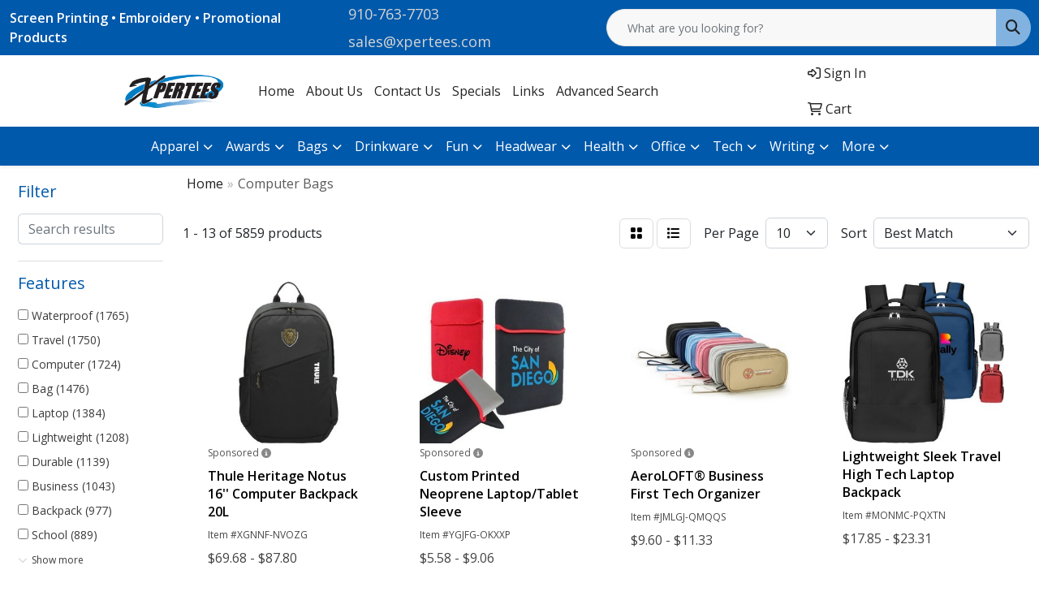

--- FILE ---
content_type: text/html
request_url: https://www.xpertees.com/ws/ws.dll/StartSrch?UID=26483&WENavID=17253689
body_size: 11692
content:
<!DOCTYPE html>
<html lang="en"><head>
<meta charset="utf-8">
<meta http-equiv="X-UA-Compatible" content="IE=edge">
<meta name="viewport" content="width=device-width, initial-scale=1">
<!-- The above 3 meta tags *must* come first in the head; any other head content must come *after* these tags -->


<link href="/distsite/styles/8/css/bootstrap.min.css" rel="stylesheet" />
<link href="https://fonts.googleapis.com/css?family=Open+Sans:400,600|Oswald:400,600" rel="stylesheet">
<link href="/distsite/styles/8/css/owl.carousel.min.css" rel="stylesheet">
<link href="/distsite/styles/8/css/nouislider.css" rel="stylesheet">
<!--<link href="/distsite/styles/8/css/menu.css" rel="stylesheet"/>-->
<link href="/distsite/styles/8/css/flexslider.css" rel="stylesheet">
<link href="/distsite/styles/8/css/all.min.css" rel="stylesheet">
<link href="/distsite/styles/8/css/slick/slick.css" rel="stylesheet"/>
<link href="/distsite/styles/8/css/lightbox/lightbox.css" rel="stylesheet"  />
<link href="/distsite/styles/8/css/yamm.css" rel="stylesheet" />
<!-- Custom styles for this theme -->
<link href="/we/we.dll/StyleSheet?UN=26483&Type=WETheme&TS=C45831.4570138889" rel="stylesheet">
<!-- Custom styles for this theme -->
<link href="/we/we.dll/StyleSheet?UN=26483&Type=WETheme-PS&TS=C45831.4570138889" rel="stylesheet">


<!-- HTML5 shim and Respond.js for IE8 support of HTML5 elements and media queries -->
<!--[if lt IE 9]>
      <script src="https://oss.maxcdn.com/html5shiv/3.7.3/html5shiv.min.js"></script>
      <script src="https://oss.maxcdn.com/respond/1.4.2/respond.min.js"></script>
    <![endif]-->

</head>

<body style="background:#fff;">


  <!-- Slide-Out Menu -->
  <div id="filter-menu" class="filter-menu">
    <button id="close-menu" class="btn-close"></button>
    <div class="menu-content">
      
<aside class="filter-sidebar">



<div class="filter-section first">
	<h2>Filter</h2>
	 <div class="input-group mb-3">
	 <input type="text" style="border-right:0;" placeholder="Search results" class="form-control text-search-within-results" name="SearchWithinResults" value="" maxlength="100" onkeyup="HandleTextFilter(event);">
	  <label class="input-group-text" style="background-color:#fff;"><a  style="display:none;" href="javascript:void(0);" class="remove-filter" data-toggle="tooltip" title="Clear" onclick="ClearTextFilter();"><i class="far fa-times" aria-hidden="true"></i> <span class="fa-sr-only">x</span></a></label>
	</div>
</div>

<a href="javascript:void(0);" class="clear-filters"  style="display:none;" onclick="ClearDrillDown();">Clear all filters</a>

<div class="filter-section"  style="display:none;">
	<h2>Categories</h2>

	<div class="filter-list">

	 

		<!-- wrapper for more filters -->
        <div class="show-filter">

		</div><!-- showfilters -->

	</div>

		<a href="#" class="show-more"  style="display:none;" >Show more</a>
</div>


<div class="filter-section" >
	<h2>Features</h2>

		<div class="filter-list">

	  		<div class="checkbox"><label><input class="filtercheckbox" type="checkbox" name="2|Waterproof" ><span> Waterproof (1765)</span></label></div><div class="checkbox"><label><input class="filtercheckbox" type="checkbox" name="2|Travel" ><span> Travel (1750)</span></label></div><div class="checkbox"><label><input class="filtercheckbox" type="checkbox" name="2|Computer" ><span> Computer (1724)</span></label></div><div class="checkbox"><label><input class="filtercheckbox" type="checkbox" name="2|Bag" ><span> Bag (1476)</span></label></div><div class="checkbox"><label><input class="filtercheckbox" type="checkbox" name="2|Laptop" ><span> Laptop (1384)</span></label></div><div class="checkbox"><label><input class="filtercheckbox" type="checkbox" name="2|Lightweight" ><span> Lightweight (1208)</span></label></div><div class="checkbox"><label><input class="filtercheckbox" type="checkbox" name="2|Durable" ><span> Durable (1139)</span></label></div><div class="checkbox"><label><input class="filtercheckbox" type="checkbox" name="2|Business" ><span> Business (1043)</span></label></div><div class="checkbox"><label><input class="filtercheckbox" type="checkbox" name="2|Backpack" ><span> Backpack (977)</span></label></div><div class="checkbox"><label><input class="filtercheckbox" type="checkbox" name="2|School" ><span> School (889)</span></label></div><div class="show-filter"><div class="checkbox"><label><input class="filtercheckbox" type="checkbox" name="2|Portable" ><span> Portable (879)</span></label></div><div class="checkbox"><label><input class="filtercheckbox" type="checkbox" name="2|College" ><span> College (821)</span></label></div><div class="checkbox"><label><input class="filtercheckbox" type="checkbox" name="2|Laptop bag" ><span> Laptop bag (728)</span></label></div><div class="checkbox"><label><input class="filtercheckbox" type="checkbox" name="2|Storage" ><span> Storage (706)</span></label></div><div class="checkbox"><label><input class="filtercheckbox" type="checkbox" name="2|Briefcase" ><span> Briefcase (700)</span></label></div><div class="checkbox"><label><input class="filtercheckbox" type="checkbox" name="2|Office" ><span> Office (656)</span></label></div><div class="checkbox"><label><input class="filtercheckbox" type="checkbox" name="2|Sleeve" ><span> Sleeve (655)</span></label></div><div class="checkbox"><label><input class="filtercheckbox" type="checkbox" name="2|Zipper" ><span> Zipper (648)</span></label></div><div class="checkbox"><label><input class="filtercheckbox" type="checkbox" name="2|Pocket" ><span> Pocket (585)</span></label></div><div class="checkbox"><label><input class="filtercheckbox" type="checkbox" name="2|Work" ><span> Work (558)</span></label></div><div class="checkbox"><label><input class="filtercheckbox" type="checkbox" name="2|Tablet" ><span> Tablet (553)</span></label></div><div class="checkbox"><label><input class="filtercheckbox" type="checkbox" name="2|Computer bag" ><span> Computer bag (540)</span></label></div><div class="checkbox"><label><input class="filtercheckbox" type="checkbox" name="2|Handle" ><span> Handle (533)</span></label></div><div class="checkbox"><label><input class="filtercheckbox" type="checkbox" name="2|Outdoor" ><span> Outdoor (532)</span></label></div><div class="checkbox"><label><input class="filtercheckbox" type="checkbox" name="2|Handbag" ><span> Handbag (515)</span></label></div><div class="checkbox"><label><input class="filtercheckbox" type="checkbox" name="2|Case" ><span> Case (509)</span></label></div><div class="checkbox"><label><input class="filtercheckbox" type="checkbox" name="2|Laptop sleeve" ><span> Laptop sleeve (507)</span></label></div><div class="checkbox"><label><input class="filtercheckbox" type="checkbox" name="2|Laptop case" ><span> Laptop case (502)</span></label></div><div class="checkbox"><label><input class="filtercheckbox" type="checkbox" name="2|Organizer" ><span> Organizer (462)</span></label></div><div class="checkbox"><label><input class="filtercheckbox" type="checkbox" name="2|Notebook" ><span> Notebook (423)</span></label></div><div class="checkbox"><label><input class="filtercheckbox" type="checkbox" name="2|Shoulder" ><span> Shoulder (400)</span></label></div><div class="checkbox"><label><input class="filtercheckbox" type="checkbox" name="2|Protective" ><span> Protective (378)</span></label></div><div class="checkbox"><label><input class="filtercheckbox" type="checkbox" name="2|Slim" ><span> Slim (371)</span></label></div><div class="checkbox"><label><input class="filtercheckbox" type="checkbox" name="2|Large capacity" ><span> Large capacity (357)</span></label></div><div class="checkbox"><label><input class="filtercheckbox" type="checkbox" name="2|Student" ><span> Student (354)</span></label></div><div class="checkbox"><label><input class="filtercheckbox" type="checkbox" name="2|Tote" ><span> Tote (349)</span></label></div><div class="checkbox"><label><input class="filtercheckbox" type="checkbox" name="2|Daypack" ><span> Daypack (330)</span></label></div><div class="checkbox"><label><input class="filtercheckbox" type="checkbox" name="2|Sport" ><span> Sport (327)</span></label></div><div class="checkbox"><label><input class="filtercheckbox" type="checkbox" name="2|Adjustable" ><span> Adjustable (307)</span></label></div><div class="checkbox"><label><input class="filtercheckbox" type="checkbox" name="2|Padded" ><span> Padded (302)</span></label></div><div class="checkbox"><label><input class="filtercheckbox" type="checkbox" name="2|Pouch" ><span> Pouch (301)</span></label></div><div class="checkbox"><label><input class="filtercheckbox" type="checkbox" name="2|Water resistant" ><span> Water resistant (298)</span></label></div><div class="checkbox"><label><input class="filtercheckbox" type="checkbox" name="2|Shockproof" ><span> Shockproof (284)</span></label></div><div class="checkbox"><label><input class="filtercheckbox" type="checkbox" name="2|Messenger" ><span> Messenger (276)</span></label></div><div class="checkbox"><label><input class="filtercheckbox" type="checkbox" name="2|Polyester" ><span> Polyester (274)</span></label></div><div class="checkbox"><label><input class="filtercheckbox" type="checkbox" name="2|Large" ><span> Large (267)</span></label></div><div class="checkbox"><label><input class="filtercheckbox" type="checkbox" name="2|Rectangle" ><span> Rectangle (261)</span></label></div><div class="checkbox"><label><input class="filtercheckbox" type="checkbox" name="2|Compact" ><span> Compact (250)</span></label></div><div class="checkbox"><label><input class="filtercheckbox" type="checkbox" name="2|Hiking" ><span> Hiking (248)</span></label></div><div class="checkbox"><label><input class="filtercheckbox" type="checkbox" name="2|Laptop backpack" ><span> Laptop backpack (246)</span></label></div></div>

			<!-- wrapper for more filters -->
			<div class="show-filter">

			</div><!-- showfilters -->
 		</div>
		<a href="#" class="show-more"  >Show more</a>


</div>


<div class="filter-section" >
	<h2>Colors</h2>

		<div class="filter-list">

		  	<div class="checkbox"><label><input class="filtercheckbox" type="checkbox" name="1|Black" ><span> Black (4766)</span></label></div><div class="checkbox"><label><input class="filtercheckbox" type="checkbox" name="1|Gray" ><span> Gray (2971)</span></label></div><div class="checkbox"><label><input class="filtercheckbox" type="checkbox" name="1|Blue" ><span> Blue (1940)</span></label></div><div class="checkbox"><label><input class="filtercheckbox" type="checkbox" name="1|Pink" ><span> Pink (1731)</span></label></div><div class="checkbox"><label><input class="filtercheckbox" type="checkbox" name="1|Red" ><span> Red (1178)</span></label></div><div class="checkbox"><label><input class="filtercheckbox" type="checkbox" name="1|Navy blue" ><span> Navy blue (950)</span></label></div><div class="checkbox"><label><input class="filtercheckbox" type="checkbox" name="1|Green" ><span> Green (898)</span></label></div><div class="checkbox"><label><input class="filtercheckbox" type="checkbox" name="1|Purple" ><span> Purple (665)</span></label></div><div class="checkbox"><label><input class="filtercheckbox" type="checkbox" name="1|Brown" ><span> Brown (651)</span></label></div><div class="checkbox"><label><input class="filtercheckbox" type="checkbox" name="1|Dark gray" ><span> Dark gray (574)</span></label></div><div class="show-filter"><div class="checkbox"><label><input class="filtercheckbox" type="checkbox" name="1|Light gray" ><span> Light gray (532)</span></label></div><div class="checkbox"><label><input class="filtercheckbox" type="checkbox" name="1|White" ><span> White (423)</span></label></div><div class="checkbox"><label><input class="filtercheckbox" type="checkbox" name="1|Dark blue" ><span> Dark blue (344)</span></label></div><div class="checkbox"><label><input class="filtercheckbox" type="checkbox" name="1|Light blue" ><span> Light blue (324)</span></label></div><div class="checkbox"><label><input class="filtercheckbox" type="checkbox" name="1|Orange" ><span> Orange (323)</span></label></div><div class="checkbox"><label><input class="filtercheckbox" type="checkbox" name="1|Yellow" ><span> Yellow (305)</span></label></div><div class="checkbox"><label><input class="filtercheckbox" type="checkbox" name="1|Royal blue" ><span> Royal blue (243)</span></label></div><div class="checkbox"><label><input class="filtercheckbox" type="checkbox" name="1|Beige" ><span> Beige (206)</span></label></div><div class="checkbox"><label><input class="filtercheckbox" type="checkbox" name="1|Dark green" ><span> Dark green (177)</span></label></div><div class="checkbox"><label><input class="filtercheckbox" type="checkbox" name="1|Various" ><span> Various (148)</span></label></div><div class="checkbox"><label><input class="filtercheckbox" type="checkbox" name="1|Rose red" ><span> Rose red (119)</span></label></div><div class="checkbox"><label><input class="filtercheckbox" type="checkbox" name="1|Khaki" ><span> Khaki (117)</span></label></div><div class="checkbox"><label><input class="filtercheckbox" type="checkbox" name="1|Lime green" ><span> Lime green (116)</span></label></div><div class="checkbox"><label><input class="filtercheckbox" type="checkbox" name="1|Navy" ><span> Navy (102)</span></label></div><div class="checkbox"><label><input class="filtercheckbox" type="checkbox" name="1|Light green" ><span> Light green (100)</span></label></div><div class="checkbox"><label><input class="filtercheckbox" type="checkbox" name="1|Sky blue" ><span> Sky blue (76)</span></label></div><div class="checkbox"><label><input class="filtercheckbox" type="checkbox" name="1|Silver" ><span> Silver (70)</span></label></div><div class="checkbox"><label><input class="filtercheckbox" type="checkbox" name="1|Army green" ><span> Army green (65)</span></label></div><div class="checkbox"><label><input class="filtercheckbox" type="checkbox" name="1|Dark brown" ><span> Dark brown (64)</span></label></div><div class="checkbox"><label><input class="filtercheckbox" type="checkbox" name="1|Wine red" ><span> Wine red (61)</span></label></div><div class="checkbox"><label><input class="filtercheckbox" type="checkbox" name="1|Light pink" ><span> Light pink (57)</span></label></div><div class="checkbox"><label><input class="filtercheckbox" type="checkbox" name="1|Light brown" ><span> Light brown (55)</span></label></div><div class="checkbox"><label><input class="filtercheckbox" type="checkbox" name="1|Light purple" ><span> Light purple (52)</span></label></div><div class="checkbox"><label><input class="filtercheckbox" type="checkbox" name="1|Dark red" ><span> Dark red (50)</span></label></div><div class="checkbox"><label><input class="filtercheckbox" type="checkbox" name="1|Graphite" ><span> Graphite (47)</span></label></div><div class="checkbox"><label><input class="filtercheckbox" type="checkbox" name="1|Coffee brown" ><span> Coffee brown (46)</span></label></div><div class="checkbox"><label><input class="filtercheckbox" type="checkbox" name="1|Charcoal" ><span> Charcoal (44)</span></label></div><div class="checkbox"><label><input class="filtercheckbox" type="checkbox" name="1|Khaki tan" ><span> Khaki tan (43)</span></label></div><div class="checkbox"><label><input class="filtercheckbox" type="checkbox" name="1|Olive green" ><span> Olive green (43)</span></label></div><div class="checkbox"><label><input class="filtercheckbox" type="checkbox" name="1|Burgundy red" ><span> Burgundy red (42)</span></label></div><div class="checkbox"><label><input class="filtercheckbox" type="checkbox" name="1|Dark pink" ><span> Dark pink (41)</span></label></div><div class="checkbox"><label><input class="filtercheckbox" type="checkbox" name="1|Tan" ><span> Tan (40)</span></label></div><div class="checkbox"><label><input class="filtercheckbox" type="checkbox" name="1|Gray/black" ><span> Gray/black (39)</span></label></div><div class="checkbox"><label><input class="filtercheckbox" type="checkbox" name="1|Khaki beige" ><span> Khaki beige (36)</span></label></div><div class="checkbox"><label><input class="filtercheckbox" type="checkbox" name="1|Mint green" ><span> Mint green (35)</span></label></div><div class="checkbox"><label><input class="filtercheckbox" type="checkbox" name="1|Gold" ><span> Gold (34)</span></label></div><div class="checkbox"><label><input class="filtercheckbox" type="checkbox" name="1|Coffee" ><span> Coffee (32)</span></label></div><div class="checkbox"><label><input class="filtercheckbox" type="checkbox" name="1|Dark purple" ><span> Dark purple (30)</span></label></div><div class="checkbox"><label><input class="filtercheckbox" type="checkbox" name="1|Charcoal gray" ><span> Charcoal gray (29)</span></label></div><div class="checkbox"><label><input class="filtercheckbox" type="checkbox" name="1|Red/black" ><span> Red/black (28)</span></label></div></div>


			<!-- wrapper for more filters -->
			<div class="show-filter">

			</div><!-- showfilters -->

		  </div>

		<a href="#" class="show-more"  >Show more</a>
</div>


<div class="filter-section"  >
	<h2>Price Range</h2>
	<div class="filter-price-wrap">
		<div class="filter-price-inner">
			<div class="input-group">
				<span class="input-group-text input-group-text-white">$</span>
				<input type="text" class="form-control form-control-sm filter-min-prices" name="min-prices" value="" placeholder="Min" onkeyup="HandlePriceFilter(event);">
			</div>
			<div class="input-group">
				<span class="input-group-text input-group-text-white">$</span>
				<input type="text" class="form-control form-control-sm filter-max-prices" name="max-prices" value="" placeholder="Max" onkeyup="HandlePriceFilter(event);">
			</div>
		</div>
		<a href="javascript:void(0)" onclick="SetPriceFilter();" ><i class="fa-solid fa-chevron-right"></i></a>
	</div>
</div>

<div class="filter-section"   >
	<h2>Quantity</h2>
	<div class="filter-price-wrap mb-2">
		<input type="text" class="form-control form-control-sm filter-quantity" value="" placeholder="Qty" onkeyup="HandleQuantityFilter(event);">
		<a href="javascript:void(0)" onclick="SetQuantityFilter();"><i class="fa-solid fa-chevron-right"></i></a>
	</div>
</div>




	</aside>

    </div>
</div>




	<div class="container-fluid">
		<div class="row">

			<div class="col-md-3 col-lg-2">
        <div class="d-none d-md-block">
          <div id="desktop-filter">
            
<aside class="filter-sidebar">



<div class="filter-section first">
	<h2>Filter</h2>
	 <div class="input-group mb-3">
	 <input type="text" style="border-right:0;" placeholder="Search results" class="form-control text-search-within-results" name="SearchWithinResults" value="" maxlength="100" onkeyup="HandleTextFilter(event);">
	  <label class="input-group-text" style="background-color:#fff;"><a  style="display:none;" href="javascript:void(0);" class="remove-filter" data-toggle="tooltip" title="Clear" onclick="ClearTextFilter();"><i class="far fa-times" aria-hidden="true"></i> <span class="fa-sr-only">x</span></a></label>
	</div>
</div>

<a href="javascript:void(0);" class="clear-filters"  style="display:none;" onclick="ClearDrillDown();">Clear all filters</a>

<div class="filter-section"  style="display:none;">
	<h2>Categories</h2>

	<div class="filter-list">

	 

		<!-- wrapper for more filters -->
        <div class="show-filter">

		</div><!-- showfilters -->

	</div>

		<a href="#" class="show-more"  style="display:none;" >Show more</a>
</div>


<div class="filter-section" >
	<h2>Features</h2>

		<div class="filter-list">

	  		<div class="checkbox"><label><input class="filtercheckbox" type="checkbox" name="2|Waterproof" ><span> Waterproof (1765)</span></label></div><div class="checkbox"><label><input class="filtercheckbox" type="checkbox" name="2|Travel" ><span> Travel (1750)</span></label></div><div class="checkbox"><label><input class="filtercheckbox" type="checkbox" name="2|Computer" ><span> Computer (1724)</span></label></div><div class="checkbox"><label><input class="filtercheckbox" type="checkbox" name="2|Bag" ><span> Bag (1476)</span></label></div><div class="checkbox"><label><input class="filtercheckbox" type="checkbox" name="2|Laptop" ><span> Laptop (1384)</span></label></div><div class="checkbox"><label><input class="filtercheckbox" type="checkbox" name="2|Lightweight" ><span> Lightweight (1208)</span></label></div><div class="checkbox"><label><input class="filtercheckbox" type="checkbox" name="2|Durable" ><span> Durable (1139)</span></label></div><div class="checkbox"><label><input class="filtercheckbox" type="checkbox" name="2|Business" ><span> Business (1043)</span></label></div><div class="checkbox"><label><input class="filtercheckbox" type="checkbox" name="2|Backpack" ><span> Backpack (977)</span></label></div><div class="checkbox"><label><input class="filtercheckbox" type="checkbox" name="2|School" ><span> School (889)</span></label></div><div class="show-filter"><div class="checkbox"><label><input class="filtercheckbox" type="checkbox" name="2|Portable" ><span> Portable (879)</span></label></div><div class="checkbox"><label><input class="filtercheckbox" type="checkbox" name="2|College" ><span> College (821)</span></label></div><div class="checkbox"><label><input class="filtercheckbox" type="checkbox" name="2|Laptop bag" ><span> Laptop bag (728)</span></label></div><div class="checkbox"><label><input class="filtercheckbox" type="checkbox" name="2|Storage" ><span> Storage (706)</span></label></div><div class="checkbox"><label><input class="filtercheckbox" type="checkbox" name="2|Briefcase" ><span> Briefcase (700)</span></label></div><div class="checkbox"><label><input class="filtercheckbox" type="checkbox" name="2|Office" ><span> Office (656)</span></label></div><div class="checkbox"><label><input class="filtercheckbox" type="checkbox" name="2|Sleeve" ><span> Sleeve (655)</span></label></div><div class="checkbox"><label><input class="filtercheckbox" type="checkbox" name="2|Zipper" ><span> Zipper (648)</span></label></div><div class="checkbox"><label><input class="filtercheckbox" type="checkbox" name="2|Pocket" ><span> Pocket (585)</span></label></div><div class="checkbox"><label><input class="filtercheckbox" type="checkbox" name="2|Work" ><span> Work (558)</span></label></div><div class="checkbox"><label><input class="filtercheckbox" type="checkbox" name="2|Tablet" ><span> Tablet (553)</span></label></div><div class="checkbox"><label><input class="filtercheckbox" type="checkbox" name="2|Computer bag" ><span> Computer bag (540)</span></label></div><div class="checkbox"><label><input class="filtercheckbox" type="checkbox" name="2|Handle" ><span> Handle (533)</span></label></div><div class="checkbox"><label><input class="filtercheckbox" type="checkbox" name="2|Outdoor" ><span> Outdoor (532)</span></label></div><div class="checkbox"><label><input class="filtercheckbox" type="checkbox" name="2|Handbag" ><span> Handbag (515)</span></label></div><div class="checkbox"><label><input class="filtercheckbox" type="checkbox" name="2|Case" ><span> Case (509)</span></label></div><div class="checkbox"><label><input class="filtercheckbox" type="checkbox" name="2|Laptop sleeve" ><span> Laptop sleeve (507)</span></label></div><div class="checkbox"><label><input class="filtercheckbox" type="checkbox" name="2|Laptop case" ><span> Laptop case (502)</span></label></div><div class="checkbox"><label><input class="filtercheckbox" type="checkbox" name="2|Organizer" ><span> Organizer (462)</span></label></div><div class="checkbox"><label><input class="filtercheckbox" type="checkbox" name="2|Notebook" ><span> Notebook (423)</span></label></div><div class="checkbox"><label><input class="filtercheckbox" type="checkbox" name="2|Shoulder" ><span> Shoulder (400)</span></label></div><div class="checkbox"><label><input class="filtercheckbox" type="checkbox" name="2|Protective" ><span> Protective (378)</span></label></div><div class="checkbox"><label><input class="filtercheckbox" type="checkbox" name="2|Slim" ><span> Slim (371)</span></label></div><div class="checkbox"><label><input class="filtercheckbox" type="checkbox" name="2|Large capacity" ><span> Large capacity (357)</span></label></div><div class="checkbox"><label><input class="filtercheckbox" type="checkbox" name="2|Student" ><span> Student (354)</span></label></div><div class="checkbox"><label><input class="filtercheckbox" type="checkbox" name="2|Tote" ><span> Tote (349)</span></label></div><div class="checkbox"><label><input class="filtercheckbox" type="checkbox" name="2|Daypack" ><span> Daypack (330)</span></label></div><div class="checkbox"><label><input class="filtercheckbox" type="checkbox" name="2|Sport" ><span> Sport (327)</span></label></div><div class="checkbox"><label><input class="filtercheckbox" type="checkbox" name="2|Adjustable" ><span> Adjustable (307)</span></label></div><div class="checkbox"><label><input class="filtercheckbox" type="checkbox" name="2|Padded" ><span> Padded (302)</span></label></div><div class="checkbox"><label><input class="filtercheckbox" type="checkbox" name="2|Pouch" ><span> Pouch (301)</span></label></div><div class="checkbox"><label><input class="filtercheckbox" type="checkbox" name="2|Water resistant" ><span> Water resistant (298)</span></label></div><div class="checkbox"><label><input class="filtercheckbox" type="checkbox" name="2|Shockproof" ><span> Shockproof (284)</span></label></div><div class="checkbox"><label><input class="filtercheckbox" type="checkbox" name="2|Messenger" ><span> Messenger (276)</span></label></div><div class="checkbox"><label><input class="filtercheckbox" type="checkbox" name="2|Polyester" ><span> Polyester (274)</span></label></div><div class="checkbox"><label><input class="filtercheckbox" type="checkbox" name="2|Large" ><span> Large (267)</span></label></div><div class="checkbox"><label><input class="filtercheckbox" type="checkbox" name="2|Rectangle" ><span> Rectangle (261)</span></label></div><div class="checkbox"><label><input class="filtercheckbox" type="checkbox" name="2|Compact" ><span> Compact (250)</span></label></div><div class="checkbox"><label><input class="filtercheckbox" type="checkbox" name="2|Hiking" ><span> Hiking (248)</span></label></div><div class="checkbox"><label><input class="filtercheckbox" type="checkbox" name="2|Laptop backpack" ><span> Laptop backpack (246)</span></label></div></div>

			<!-- wrapper for more filters -->
			<div class="show-filter">

			</div><!-- showfilters -->
 		</div>
		<a href="#" class="show-more"  >Show more</a>


</div>


<div class="filter-section" >
	<h2>Colors</h2>

		<div class="filter-list">

		  	<div class="checkbox"><label><input class="filtercheckbox" type="checkbox" name="1|Black" ><span> Black (4766)</span></label></div><div class="checkbox"><label><input class="filtercheckbox" type="checkbox" name="1|Gray" ><span> Gray (2971)</span></label></div><div class="checkbox"><label><input class="filtercheckbox" type="checkbox" name="1|Blue" ><span> Blue (1940)</span></label></div><div class="checkbox"><label><input class="filtercheckbox" type="checkbox" name="1|Pink" ><span> Pink (1731)</span></label></div><div class="checkbox"><label><input class="filtercheckbox" type="checkbox" name="1|Red" ><span> Red (1178)</span></label></div><div class="checkbox"><label><input class="filtercheckbox" type="checkbox" name="1|Navy blue" ><span> Navy blue (950)</span></label></div><div class="checkbox"><label><input class="filtercheckbox" type="checkbox" name="1|Green" ><span> Green (898)</span></label></div><div class="checkbox"><label><input class="filtercheckbox" type="checkbox" name="1|Purple" ><span> Purple (665)</span></label></div><div class="checkbox"><label><input class="filtercheckbox" type="checkbox" name="1|Brown" ><span> Brown (651)</span></label></div><div class="checkbox"><label><input class="filtercheckbox" type="checkbox" name="1|Dark gray" ><span> Dark gray (574)</span></label></div><div class="show-filter"><div class="checkbox"><label><input class="filtercheckbox" type="checkbox" name="1|Light gray" ><span> Light gray (532)</span></label></div><div class="checkbox"><label><input class="filtercheckbox" type="checkbox" name="1|White" ><span> White (423)</span></label></div><div class="checkbox"><label><input class="filtercheckbox" type="checkbox" name="1|Dark blue" ><span> Dark blue (344)</span></label></div><div class="checkbox"><label><input class="filtercheckbox" type="checkbox" name="1|Light blue" ><span> Light blue (324)</span></label></div><div class="checkbox"><label><input class="filtercheckbox" type="checkbox" name="1|Orange" ><span> Orange (323)</span></label></div><div class="checkbox"><label><input class="filtercheckbox" type="checkbox" name="1|Yellow" ><span> Yellow (305)</span></label></div><div class="checkbox"><label><input class="filtercheckbox" type="checkbox" name="1|Royal blue" ><span> Royal blue (243)</span></label></div><div class="checkbox"><label><input class="filtercheckbox" type="checkbox" name="1|Beige" ><span> Beige (206)</span></label></div><div class="checkbox"><label><input class="filtercheckbox" type="checkbox" name="1|Dark green" ><span> Dark green (177)</span></label></div><div class="checkbox"><label><input class="filtercheckbox" type="checkbox" name="1|Various" ><span> Various (148)</span></label></div><div class="checkbox"><label><input class="filtercheckbox" type="checkbox" name="1|Rose red" ><span> Rose red (119)</span></label></div><div class="checkbox"><label><input class="filtercheckbox" type="checkbox" name="1|Khaki" ><span> Khaki (117)</span></label></div><div class="checkbox"><label><input class="filtercheckbox" type="checkbox" name="1|Lime green" ><span> Lime green (116)</span></label></div><div class="checkbox"><label><input class="filtercheckbox" type="checkbox" name="1|Navy" ><span> Navy (102)</span></label></div><div class="checkbox"><label><input class="filtercheckbox" type="checkbox" name="1|Light green" ><span> Light green (100)</span></label></div><div class="checkbox"><label><input class="filtercheckbox" type="checkbox" name="1|Sky blue" ><span> Sky blue (76)</span></label></div><div class="checkbox"><label><input class="filtercheckbox" type="checkbox" name="1|Silver" ><span> Silver (70)</span></label></div><div class="checkbox"><label><input class="filtercheckbox" type="checkbox" name="1|Army green" ><span> Army green (65)</span></label></div><div class="checkbox"><label><input class="filtercheckbox" type="checkbox" name="1|Dark brown" ><span> Dark brown (64)</span></label></div><div class="checkbox"><label><input class="filtercheckbox" type="checkbox" name="1|Wine red" ><span> Wine red (61)</span></label></div><div class="checkbox"><label><input class="filtercheckbox" type="checkbox" name="1|Light pink" ><span> Light pink (57)</span></label></div><div class="checkbox"><label><input class="filtercheckbox" type="checkbox" name="1|Light brown" ><span> Light brown (55)</span></label></div><div class="checkbox"><label><input class="filtercheckbox" type="checkbox" name="1|Light purple" ><span> Light purple (52)</span></label></div><div class="checkbox"><label><input class="filtercheckbox" type="checkbox" name="1|Dark red" ><span> Dark red (50)</span></label></div><div class="checkbox"><label><input class="filtercheckbox" type="checkbox" name="1|Graphite" ><span> Graphite (47)</span></label></div><div class="checkbox"><label><input class="filtercheckbox" type="checkbox" name="1|Coffee brown" ><span> Coffee brown (46)</span></label></div><div class="checkbox"><label><input class="filtercheckbox" type="checkbox" name="1|Charcoal" ><span> Charcoal (44)</span></label></div><div class="checkbox"><label><input class="filtercheckbox" type="checkbox" name="1|Khaki tan" ><span> Khaki tan (43)</span></label></div><div class="checkbox"><label><input class="filtercheckbox" type="checkbox" name="1|Olive green" ><span> Olive green (43)</span></label></div><div class="checkbox"><label><input class="filtercheckbox" type="checkbox" name="1|Burgundy red" ><span> Burgundy red (42)</span></label></div><div class="checkbox"><label><input class="filtercheckbox" type="checkbox" name="1|Dark pink" ><span> Dark pink (41)</span></label></div><div class="checkbox"><label><input class="filtercheckbox" type="checkbox" name="1|Tan" ><span> Tan (40)</span></label></div><div class="checkbox"><label><input class="filtercheckbox" type="checkbox" name="1|Gray/black" ><span> Gray/black (39)</span></label></div><div class="checkbox"><label><input class="filtercheckbox" type="checkbox" name="1|Khaki beige" ><span> Khaki beige (36)</span></label></div><div class="checkbox"><label><input class="filtercheckbox" type="checkbox" name="1|Mint green" ><span> Mint green (35)</span></label></div><div class="checkbox"><label><input class="filtercheckbox" type="checkbox" name="1|Gold" ><span> Gold (34)</span></label></div><div class="checkbox"><label><input class="filtercheckbox" type="checkbox" name="1|Coffee" ><span> Coffee (32)</span></label></div><div class="checkbox"><label><input class="filtercheckbox" type="checkbox" name="1|Dark purple" ><span> Dark purple (30)</span></label></div><div class="checkbox"><label><input class="filtercheckbox" type="checkbox" name="1|Charcoal gray" ><span> Charcoal gray (29)</span></label></div><div class="checkbox"><label><input class="filtercheckbox" type="checkbox" name="1|Red/black" ><span> Red/black (28)</span></label></div></div>


			<!-- wrapper for more filters -->
			<div class="show-filter">

			</div><!-- showfilters -->

		  </div>

		<a href="#" class="show-more"  >Show more</a>
</div>


<div class="filter-section"  >
	<h2>Price Range</h2>
	<div class="filter-price-wrap">
		<div class="filter-price-inner">
			<div class="input-group">
				<span class="input-group-text input-group-text-white">$</span>
				<input type="text" class="form-control form-control-sm filter-min-prices" name="min-prices" value="" placeholder="Min" onkeyup="HandlePriceFilter(event);">
			</div>
			<div class="input-group">
				<span class="input-group-text input-group-text-white">$</span>
				<input type="text" class="form-control form-control-sm filter-max-prices" name="max-prices" value="" placeholder="Max" onkeyup="HandlePriceFilter(event);">
			</div>
		</div>
		<a href="javascript:void(0)" onclick="SetPriceFilter();" ><i class="fa-solid fa-chevron-right"></i></a>
	</div>
</div>

<div class="filter-section"   >
	<h2>Quantity</h2>
	<div class="filter-price-wrap mb-2">
		<input type="text" class="form-control form-control-sm filter-quantity" value="" placeholder="Qty" onkeyup="HandleQuantityFilter(event);">
		<a href="javascript:void(0)" onclick="SetQuantityFilter();"><i class="fa-solid fa-chevron-right"></i></a>
	</div>
</div>




	</aside>

          </div>
        </div>
			</div>

			<div class="col-md-9 col-lg-10">
				

				<ol class="breadcrumb"  >
              		<li><a href="https://www.xpertees.com" target="_top">Home</a></li>
             	 	<li class="active">Computer Bags</li>
            	</ol>




				<div id="product-list-controls">

				
						<div class="d-flex align-items-center justify-content-between">
							<div class="d-none d-md-block me-3">
								1 - 13 of  5859 <span class="d-none d-lg-inline">products</span>
							</div>
					  
						  <!-- Right Aligned Controls -->
						  <div class="product-controls-right d-flex align-items-center">
       
              <button id="show-filter-button" class="btn btn-control d-block d-md-none"><i class="fa-solid fa-filter" aria-hidden="true"></i></button>

							
							<span class="me-3">
								<a href="/ws/ws.dll/StartSrch?UID=26483&WENavID=17253689&View=T&ST=260127082122706183864256540" class="btn btn-control grid" title="Change to Grid View"><i class="fa-solid fa-grid-2" aria-hidden="true"></i>  <span class="fa-sr-only">Grid</span></a>
								<a href="/ws/ws.dll/StartSrch?UID=26483&WENavID=17253689&View=L&ST=260127082122706183864256540" class="btn btn-control" title="Change to List View"><i class="fa-solid fa-list"></i> <span class="fa-sr-only">List</span></a>
							</span>
							
					  
							<!-- Number of Items Per Page -->
							<div class="me-2 d-none d-lg-block">
								<label>Per Page</label>
							</div>
							<div class="me-3 d-none d-md-block">
								<select class="form-select notranslate" onchange="GoToNewURL(this);" aria-label="Items per page">
									<option value="/ws/ws.dll/StartSrch?UID=26483&WENavID=17253689&ST=260127082122706183864256540&PPP=10" selected>10</option><option value="/ws/ws.dll/StartSrch?UID=26483&WENavID=17253689&ST=260127082122706183864256540&PPP=25" >25</option><option value="/ws/ws.dll/StartSrch?UID=26483&WENavID=17253689&ST=260127082122706183864256540&PPP=50" >50</option><option value="/ws/ws.dll/StartSrch?UID=26483&WENavID=17253689&ST=260127082122706183864256540&PPP=100" >100</option><option value="/ws/ws.dll/StartSrch?UID=26483&WENavID=17253689&ST=260127082122706183864256540&PPP=250" >250</option>
								
								</select>
							</div>
					  
							<!-- Sort By -->
							<div class="d-none d-lg-block me-2">
								<label>Sort</label>
							</div>
							<div>
								<select class="form-select" onchange="GoToNewURL(this);">
									<option value="/ws/ws.dll/StartSrch?UID=26483&WENavID=17253689&Sort=0" selected>Best Match</option><option value="/ws/ws.dll/StartSrch?UID=26483&WENavID=17253689&Sort=3">Most Popular</option><option value="/ws/ws.dll/StartSrch?UID=26483&WENavID=17253689&Sort=1">Price (Low to High)</option><option value="/ws/ws.dll/StartSrch?UID=26483&WENavID=17253689&Sort=2">Price (High to Low)</option>
								 </select>
							</div>
						  </div>
						</div>

			  </div>

				<!-- Product Results List -->
				<ul class="thumbnail-list"><li>
 <a href="https://www.xpertees.com/p/XGNNF-NVOZG/thule-heritage-notus-16-computer-backpack-20l" target="_parent" alt="Thule Heritage Notus 16'' Computer Backpack 20L" data-adid="52344|6319904" onclick="PostAdStatToService(506319904,1);">
 <div class="pr-list-grid">
		<img class="img-responsive" src="/ws/ws.dll/QPic?SN=52344&P=506319904&I=0&PX=300" alt="Thule Heritage Notus 16'' Computer Backpack 20L">
		<p class="pr-list-sponsored">Sponsored <span data-bs-toggle="tooltip" data-container="body" data-bs-placement="top" title="You're seeing this ad based on the product's relevance to your search query."><i class="fa fa-info-circle" aria-hidden="true"></i></span></p>
		<p class="pr-name">Thule Heritage Notus 16'' Computer Backpack 20L</p>
		<div class="pr-meta-row">
			<div class="product-reviews"  style="display:none;">
				<div class="rating-stars">
				<i class="fa-solid fa-star-sharp" aria-hidden="true"></i><i class="fa-solid fa-star-sharp" aria-hidden="true"></i><i class="fa-solid fa-star-sharp" aria-hidden="true"></i><i class="fa-solid fa-star-sharp" aria-hidden="true"></i><i class="fa-solid fa-star-sharp" aria-hidden="true"></i>
				</div>
				<span class="rating-count">(0)</span>
			</div>
			
		</div>
		<p class="pr-number"  ><span class="notranslate">Item #XGNNF-NVOZG</span></p>
		<p class="pr-price"  ><span class="notranslate">$69.68</span> - <span class="notranslate">$87.80</span></p>
 </div>
 </a>
</li>
<li>
 <a href="https://www.xpertees.com/p/YGJFG-OKXXP/custom-printed-neoprene-laptoptablet-sleeve" target="_parent" alt="Custom Printed Neoprene Laptop/Tablet Sleeve" data-adid="52084|6589585" onclick="PostAdStatToService(106589585,1);">
 <div class="pr-list-grid">
		<img class="img-responsive" src="/ws/ws.dll/QPic?SN=52084&P=106589585&I=0&PX=300" alt="Custom Printed Neoprene Laptop/Tablet Sleeve">
		<p class="pr-list-sponsored">Sponsored <span data-bs-toggle="tooltip" data-container="body" data-bs-placement="top" title="You're seeing this ad based on the product's relevance to your search query."><i class="fa fa-info-circle" aria-hidden="true"></i></span></p>
		<p class="pr-name">Custom Printed Neoprene Laptop/Tablet Sleeve</p>
		<div class="pr-meta-row">
			<div class="product-reviews"  style="display:none;">
				<div class="rating-stars">
				<i class="fa-solid fa-star-sharp active" aria-hidden="true"></i><i class="fa-solid fa-star-sharp active" aria-hidden="true"></i><i class="fa-solid fa-star-sharp active" aria-hidden="true"></i><i class="fa-solid fa-star-sharp active" aria-hidden="true"></i><i class="fa-solid fa-star-sharp active" aria-hidden="true"></i>
				</div>
				<span class="rating-count">(1)</span>
			</div>
			
		</div>
		<p class="pr-number"  ><span class="notranslate">Item #YGJFG-OKXXP</span></p>
		<p class="pr-price"  ><span class="notranslate">$5.58</span> - <span class="notranslate">$9.06</span></p>
 </div>
 </a>
</li>
<li>
 <a href="https://www.xpertees.com/p/JMLGJ-QMQQS/aeroloft-business-first-tech-organizer" target="_parent" alt="AeroLOFT® Business First Tech Organizer" data-adid="60462|7533778" onclick="PostAdStatToService(597533778,1);">
 <div class="pr-list-grid">
		<img class="img-responsive" src="/ws/ws.dll/QPic?SN=60462&P=597533778&I=0&PX=300" alt="AeroLOFT® Business First Tech Organizer">
		<p class="pr-list-sponsored">Sponsored <span data-bs-toggle="tooltip" data-container="body" data-bs-placement="top" title="You're seeing this ad based on the product's relevance to your search query."><i class="fa fa-info-circle" aria-hidden="true"></i></span></p>
		<p class="pr-name">AeroLOFT® Business First Tech Organizer</p>
		<div class="pr-meta-row">
			<div class="product-reviews"  style="display:none;">
				<div class="rating-stars">
				<i class="fa-solid fa-star-sharp" aria-hidden="true"></i><i class="fa-solid fa-star-sharp" aria-hidden="true"></i><i class="fa-solid fa-star-sharp" aria-hidden="true"></i><i class="fa-solid fa-star-sharp" aria-hidden="true"></i><i class="fa-solid fa-star-sharp" aria-hidden="true"></i>
				</div>
				<span class="rating-count">(0)</span>
			</div>
			
		</div>
		<p class="pr-number"  ><span class="notranslate">Item #JMLGJ-QMQQS</span></p>
		<p class="pr-price"  ><span class="notranslate">$9.60</span> - <span class="notranslate">$11.33</span></p>
 </div>
 </a>
</li>
<a name="3" href="#" alt="Item 3"></a>
<li>
 <a href="https://www.xpertees.com/p/MONMC-PQXTN/lightweight-sleek-travel-high-tech-laptop-backpack" target="_parent" alt="Lightweight Sleek Travel High Tech Laptop Backpack">
 <div class="pr-list-grid">
		<img class="img-responsive" src="/ws/ws.dll/QPic?SN=69609&P=337151911&I=0&PX=300" alt="Lightweight Sleek Travel High Tech Laptop Backpack">
		<p class="pr-name">Lightweight Sleek Travel High Tech Laptop Backpack</p>
		<div class="pr-meta-row">
			<div class="product-reviews"  style="display:none;">
				<div class="rating-stars">
				<i class="fa-solid fa-star-sharp active" aria-hidden="true"></i><i class="fa-solid fa-star-sharp active" aria-hidden="true"></i><i class="fa-solid fa-star-sharp active" aria-hidden="true"></i><i class="fa-solid fa-star-sharp active" aria-hidden="true"></i><i class="fa-solid fa-star-sharp active" aria-hidden="true"></i>
				</div>
				<span class="rating-count">(1)</span>
			</div>
			
		</div>
		<p class="pr-number"  ><span class="notranslate">Item #MONMC-PQXTN</span></p>
		<p class="pr-price"  ><span class="notranslate">$17.85</span> - <span class="notranslate">$23.31</span></p>
 </div>
 </a>
</li>
<a name="4" href="#" alt="Item 4"></a>
<li>
 <a href="https://www.xpertees.com/p/GHFEC-SNGDB/swissdigital-arbon-rfid-travel-business-backpack" target="_parent" alt="SwissDigital® ARBON RFID Travel Business Backpack">
 <div class="pr-list-grid">
		<img class="img-responsive" src="/ws/ws.dll/QPic?SN=69609&P=578458191&I=0&PX=300" alt="SwissDigital® ARBON RFID Travel Business Backpack">
		<p class="pr-name">SwissDigital® ARBON RFID Travel Business Backpack</p>
		<div class="pr-meta-row">
			<div class="product-reviews"  style="display:none;">
				<div class="rating-stars">
				<i class="fa-solid fa-star-sharp active" aria-hidden="true"></i><i class="fa-solid fa-star-sharp active" aria-hidden="true"></i><i class="fa-solid fa-star-sharp active" aria-hidden="true"></i><i class="fa-solid fa-star-sharp active" aria-hidden="true"></i><i class="fa-solid fa-star-sharp active" aria-hidden="true"></i>
				</div>
				<span class="rating-count">(1)</span>
			</div>
			
		</div>
		<p class="pr-number"  ><span class="notranslate">Item #GHFEC-SNGDB</span></p>
		<p class="pr-price"  ><span class="notranslate">$37.50</span> - <span class="notranslate">$41.50</span></p>
 </div>
 </a>
</li>
<a name="5" href="#" alt="Item 5"></a>
<li>
 <a href="https://www.xpertees.com/p/YGIMC-RCXEP/rpet-travel-tech-organizer" target="_parent" alt="RPET Travel Tech Organizer">
 <div class="pr-list-grid">
		<img class="img-responsive" src="/ws/ws.dll/QPic?SN=50018&P=787819411&I=0&PX=300" alt="RPET Travel Tech Organizer">
		<p class="pr-name">RPET Travel Tech Organizer</p>
		<div class="pr-meta-row">
			<div class="product-reviews"  style="display:none;">
				<div class="rating-stars">
				<i class="fa-solid fa-star-sharp" aria-hidden="true"></i><i class="fa-solid fa-star-sharp" aria-hidden="true"></i><i class="fa-solid fa-star-sharp" aria-hidden="true"></i><i class="fa-solid fa-star-sharp" aria-hidden="true"></i><i class="fa-solid fa-star-sharp" aria-hidden="true"></i>
				</div>
				<span class="rating-count">(0)</span>
			</div>
			
		</div>
		<p class="pr-number"  ><span class="notranslate">Item #YGIMC-RCXEP</span></p>
		<p class="pr-price"  ><span class="notranslate">$8.75</span> - <span class="notranslate">$9.15</span></p>
 </div>
 </a>
</li>
<a name="6" href="#" alt="Item 6"></a>
<li>
 <a href="https://www.xpertees.com/p/XGNNF-NVOZG/thule-heritage-notus-16-computer-backpack-20l" target="_parent" alt="Thule Heritage Notus 16'' Computer Backpack 20L">
 <div class="pr-list-grid">
		<img class="img-responsive" src="/ws/ws.dll/QPic?SN=52344&P=506319904&I=0&PX=300" alt="Thule Heritage Notus 16'' Computer Backpack 20L">
		<p class="pr-name">Thule Heritage Notus 16'' Computer Backpack 20L</p>
		<div class="pr-meta-row">
			<div class="product-reviews"  style="display:none;">
				<div class="rating-stars">
				<i class="fa-solid fa-star-sharp" aria-hidden="true"></i><i class="fa-solid fa-star-sharp" aria-hidden="true"></i><i class="fa-solid fa-star-sharp" aria-hidden="true"></i><i class="fa-solid fa-star-sharp" aria-hidden="true"></i><i class="fa-solid fa-star-sharp" aria-hidden="true"></i>
				</div>
				<span class="rating-count">(0)</span>
			</div>
			
		</div>
		<p class="pr-number"  ><span class="notranslate">Item #XGNNF-NVOZG</span></p>
		<p class="pr-price"  ><span class="notranslate">$69.68</span> - <span class="notranslate">$87.80</span></p>
 </div>
 </a>
</li>
<a name="7" href="#" alt="Item 7"></a>
<li>
 <a href="https://www.xpertees.com/p/KGHED-RCXDW/rpet-roll-up-tech-organizer" target="_parent" alt="Rpet Roll-Up Tech Organizer">
 <div class="pr-list-grid">
		<img class="img-responsive" src="/ws/ws.dll/QPic?SN=50018&P=727819392&I=0&PX=300" alt="Rpet Roll-Up Tech Organizer">
		<p class="pr-name">Rpet Roll-Up Tech Organizer</p>
		<div class="pr-meta-row">
			<div class="product-reviews"  style="display:none;">
				<div class="rating-stars">
				<i class="fa-solid fa-star-sharp" aria-hidden="true"></i><i class="fa-solid fa-star-sharp" aria-hidden="true"></i><i class="fa-solid fa-star-sharp" aria-hidden="true"></i><i class="fa-solid fa-star-sharp" aria-hidden="true"></i><i class="fa-solid fa-star-sharp" aria-hidden="true"></i>
				</div>
				<span class="rating-count">(0)</span>
			</div>
			
		</div>
		<p class="pr-number"  ><span class="notranslate">Item #KGHED-RCXDW</span></p>
		<p class="pr-price"  ><span class="notranslate">$8.75</span> - <span class="notranslate">$9.15</span></p>
 </div>
 </a>
</li>
<a name="8" href="#" alt="Item 8"></a>
<li>
 <a href="https://www.xpertees.com/p/XPNJC-RVTPT/rejuve-rove-recycled-heather-executive-backpack" target="_parent" alt="RejuVe® ROVE Recycled Heather Executive Backpack">
 <div class="pr-list-grid">
		<img class="img-responsive" src="/ws/ws.dll/QPic?SN=69609&P=798150941&I=0&PX=300" alt="RejuVe® ROVE Recycled Heather Executive Backpack">
		<p class="pr-name">RejuVe® ROVE Recycled Heather Executive Backpack</p>
		<div class="pr-meta-row">
			<div class="product-reviews"  style="display:none;">
				<div class="rating-stars">
				<i class="fa-solid fa-star-sharp active" aria-hidden="true"></i><i class="fa-solid fa-star-sharp active" aria-hidden="true"></i><i class="fa-solid fa-star-sharp active" aria-hidden="true"></i><i class="fa-solid fa-star-sharp active" aria-hidden="true"></i><i class="fa-solid fa-star-sharp active" aria-hidden="true"></i>
				</div>
				<span class="rating-count">(1)</span>
			</div>
			
		</div>
		<p class="pr-number"  ><span class="notranslate">Item #XPNJC-RVTPT</span></p>
		<p class="pr-price"  ><span class="notranslate">$23.02</span> - <span class="notranslate">$25.66</span></p>
 </div>
 </a>
</li>
<a name="9" href="#" alt="Item 9"></a>
<li>
 <a href="https://www.xpertees.com/p/ZMKLC-PYKPH/thule-lumion-recycled-16-computer-backpack-21l" target="_parent" alt="Thule Lumion Recycled 16'' Computer Backpack 21L">
 <div class="pr-list-grid">
		<img class="img-responsive" src="/ws/ws.dll/QPic?SN=52344&P=357283621&I=0&PX=300" alt="Thule Lumion Recycled 16'' Computer Backpack 21L">
		<p class="pr-name">Thule Lumion Recycled 16'' Computer Backpack 21L</p>
		<div class="pr-meta-row">
			<div class="product-reviews"  style="display:none;">
				<div class="rating-stars">
				<i class="fa-solid fa-star-sharp" aria-hidden="true"></i><i class="fa-solid fa-star-sharp" aria-hidden="true"></i><i class="fa-solid fa-star-sharp" aria-hidden="true"></i><i class="fa-solid fa-star-sharp" aria-hidden="true"></i><i class="fa-solid fa-star-sharp" aria-hidden="true"></i>
				</div>
				<span class="rating-count">(0)</span>
			</div>
			
		</div>
		<p class="pr-number"  ><span class="notranslate">Item #ZMKLC-PYKPH</span></p>
		<p class="pr-price"  ><span class="notranslate">$71.78</span> - <span class="notranslate">$90.45</span></p>
 </div>
 </a>
</li>
<a name="10" href="#" alt="Item 10"></a>
<li>
 <a href="https://www.xpertees.com/p/TIKJE-OJCRB/rejuve-milano-recycled-heather-sleek-professional-15-laptop-sleeve" target="_parent" alt="RejuVe® MILANO Recycled Heather Sleek Professional 15&quot; Laptop Sleeve">
 <div class="pr-list-grid">
		<img class="img-responsive" src="/ws/ws.dll/QPic?SN=69609&P=526557643&I=0&PX=300" alt="RejuVe® MILANO Recycled Heather Sleek Professional 15&quot; Laptop Sleeve">
		<p class="pr-name">RejuVe® MILANO Recycled Heather Sleek Professional 15&quot; Laptop Sleeve</p>
		<div class="pr-meta-row">
			<div class="product-reviews"  style="display:none;">
				<div class="rating-stars">
				<i class="fa-solid fa-star-sharp active" aria-hidden="true"></i><i class="fa-solid fa-star-sharp active" aria-hidden="true"></i><i class="fa-solid fa-star-sharp active" aria-hidden="true"></i><i class="fa-solid fa-star-sharp active" aria-hidden="true"></i><i class="fa-solid fa-star-sharp active" aria-hidden="true"></i>
				</div>
				<span class="rating-count">(1)</span>
			</div>
			
		</div>
		<p class="pr-number"  ><span class="notranslate">Item #TIKJE-OJCRB</span></p>
		<p class="pr-price"  ><span class="notranslate">$13.57</span> - <span class="notranslate">$15.13</span></p>
 </div>
 </a>
</li>
<a name="11" href="#" alt="Item 11"></a>
<li>
 <a href="https://www.xpertees.com/p/HMHMJ-PMLMS/travel-high-tech-backpack-sleek-modern-laptop-bag" target="_parent" alt="Travel High Tech Backpack Sleek Modern Laptop Bag">
 <div class="pr-list-grid">
		<img class="img-responsive" src="/ws/ws.dll/QPic?SN=69609&P=567073318&I=0&PX=300" alt="Travel High Tech Backpack Sleek Modern Laptop Bag">
		<p class="pr-name">Travel High Tech Backpack Sleek Modern Laptop Bag</p>
		<div class="pr-meta-row">
			<div class="product-reviews"  style="display:none;">
				<div class="rating-stars">
				<i class="fa-solid fa-star-sharp active" aria-hidden="true"></i><i class="fa-solid fa-star-sharp active" aria-hidden="true"></i><i class="fa-solid fa-star-sharp active" aria-hidden="true"></i><i class="fa-solid fa-star-sharp" aria-hidden="true"></i><i class="fa-solid fa-star-sharp" aria-hidden="true"></i>
				</div>
				<span class="rating-count">(2)</span>
			</div>
			
		</div>
		<p class="pr-number"  ><span class="notranslate">Item #HMHMJ-PMLMS</span></p>
		<p class="pr-price"  ><span class="notranslate">$17.15</span> - <span class="notranslate">$22.47</span></p>
 </div>
 </a>
</li>
</ul>

			    <ul class="pagination center">
						  <!--
                          <li class="page-item">
                            <a class="page-link" href="#" aria-label="Previous">
                              <span aria-hidden="true">&laquo;</span>
                            </a>
                          </li>
						  -->
							<li class="page-item active"><a class="page-link" href="/ws/ws.dll/StartSrch?UID=26483&WENavID=17253689&ST=260127082122706183864256540&Start=0" title="Page 1" onMouseOver="window.status='Page 1';return true;" onMouseOut="window.status='';return true;"><span class="notranslate">1<span></a></li><li class="page-item"><a class="page-link" href="/ws/ws.dll/StartSrch?UID=26483&WENavID=17253689&ST=260127082122706183864256540&Start=12" title="Page 2" onMouseOver="window.status='Page 2';return true;" onMouseOut="window.status='';return true;"><span class="notranslate">2<span></a></li><li class="page-item"><a class="page-link" href="/ws/ws.dll/StartSrch?UID=26483&WENavID=17253689&ST=260127082122706183864256540&Start=24" title="Page 3" onMouseOver="window.status='Page 3';return true;" onMouseOut="window.status='';return true;"><span class="notranslate">3<span></a></li><li class="page-item"><a class="page-link" href="/ws/ws.dll/StartSrch?UID=26483&WENavID=17253689&ST=260127082122706183864256540&Start=36" title="Page 4" onMouseOver="window.status='Page 4';return true;" onMouseOut="window.status='';return true;"><span class="notranslate">4<span></a></li><li class="page-item"><a class="page-link" href="/ws/ws.dll/StartSrch?UID=26483&WENavID=17253689&ST=260127082122706183864256540&Start=48" title="Page 5" onMouseOver="window.status='Page 5';return true;" onMouseOut="window.status='';return true;"><span class="notranslate">5<span></a></li>
						  
                          <li class="page-item">
                            <a class="page-link" href="/ws/ws.dll/StartSrch?UID=26483&WENavID=17253689&Start=12&ST=260127082122706183864256540" aria-label="Next">
                              <span aria-hidden="true">&raquo;</span>
                            </a>
                          </li>
						  
							  </ul>

			</div>
		</div><!-- row -->

		<div class="row">
            <div class="col-12">
                <!-- Custom footer -->
                
            </div>
        </div>

	</div><!-- conatiner fluid -->


	<!-- Bootstrap core JavaScript
    ================================================== -->
    <!-- Placed at the end of the document so the pages load faster -->
    <script src="/distsite/styles/8/js/jquery.min.js"></script>
    <script src="/distsite/styles/8/js/bootstrap.min.js"></script>
   <script src="/distsite/styles/8/js/custom.js"></script>

	<!-- iFrame Resizer -->
	<script src="/js/iframeResizer.contentWindow.min.js"></script>
	<script src="/js/IFrameUtils.js?20150930"></script> <!-- For custom iframe integration functions (not resizing) -->
	<script>ScrollParentToTop();</script>

	



<!-- Custom - This page only -->
<script>

$(document).ready(function () {
    const $menuButton = $("#show-filter-button");
    const $closeMenuButton = $("#close-menu");
    const $slideMenu = $("#filter-menu");

    // open
    $menuButton.on("click", function (e) {
        e.stopPropagation(); 
        $slideMenu.addClass("open");
    });

    // close
    $closeMenuButton.on("click", function (e) {
        e.stopPropagation(); 
        $slideMenu.removeClass("open");
    });

    // clicking outside
    $(document).on("click", function (e) {
        if (!$slideMenu.is(e.target) && $slideMenu.has(e.target).length === 0) {
            $slideMenu.removeClass("open");
        }
    });

    // prevent click inside the menu from closing it
    $slideMenu.on("click", function (e) {
        e.stopPropagation();
    });
});


$(document).ready(function() {

	
var tooltipTriggerList = [].slice.call(document.querySelectorAll('[data-bs-toggle="tooltip"]'))
var tooltipList = tooltipTriggerList.map(function (tooltipTriggerEl) {
  return new bootstrap.Tooltip(tooltipTriggerEl, {
    'container': 'body'
  })
})


	
 // Filter Sidebar
 $(".show-filter").hide();
 $(".show-more").click(function (e) {
  e.preventDefault();
  $(this).siblings(".filter-list").find(".show-filter").slideToggle(400);
  $(this).toggleClass("show");
  $(this).text() === 'Show more' ? $(this).text('Show less') : $(this).text('Show more');
 });
 
   
});

// Drill-down filter check event
$(".filtercheckbox").click(function() {
  var checkboxid=this.name;
  var checkboxval=this.checked ? '1' : '0';
  GetRequestFromService('/ws/ws.dll/PSSearchFilterEdit?UID=26483&ST=260127082122706183864256540&ID='+encodeURIComponent(checkboxid)+'&Val='+checkboxval);
  ReloadSearchResults();
});

function ClearDrillDown()
{
  $('.text-search-within-results').val('');
  GetRequestFromService('/ws/ws.dll/PSSearchFilterEdit?UID=26483&ST=260127082122706183864256540&Clear=1');
  ReloadSearchResults();
}

function SetPriceFilter()
{
  var low;
  var hi;
  if ($('#filter-menu').hasClass('open')) {
    low = $('#filter-menu .filter-min-prices').val().trim();
    hi = $('#filter-menu .filter-max-prices').val().trim();
  } else {
    low = $('#desktop-filter .filter-min-prices').val().trim();
    hi = $('#desktop-filter .filter-max-prices').val().trim();
  }
  GetRequestFromService('/ws/ws.dll/PSSearchFilterEdit?UID=26483&ST=260127082122706183864256540&ID=3&LowPrc='+low+'&HiPrc='+hi);
  ReloadSearchResults();
}

function SetQuantityFilter()
{
  var qty;
  if ($('#filter-menu').hasClass('open')) {
    qty = $('#filter-menu .filter-quantity').val().trim();
  } else {
    qty = $('#desktop-filter .filter-quantity').val().trim();
  }
  GetRequestFromService('/ws/ws.dll/PSSearchFilterEdit?UID=26483&ST=260127082122706183864256540&ID=4&Qty='+qty);
  ReloadSearchResults();
}

function ReloadSearchResults(textsearch)
{
  var searchText;
  var url = '/ws/ws.dll/StartSrch?UID=26483&ST=260127082122706183864256540&Sort=&View=';
  var newUrl = new URL(url, window.location.origin);

  if ($('#filter-menu').hasClass('open')) {
    searchText = $('#filter-menu .text-search-within-results').val().trim();
  } else {
    searchText = $('#desktop-filter .text-search-within-results').val().trim();
  }

  if (searchText) {
    newUrl.searchParams.set('tf', searchText);
  }

  window.location.href = newUrl.toString();
}

function GoToNewURL(entered)
{
	to=entered.options[entered.selectedIndex].value;
	if (to>"") {
		location=to;
		entered.selectedIndex=0;
	}
}

function PostAdStatToService(AdID, Type)
{
  var URL = '/we/we.dll/AdStat?AdID='+ AdID + '&Type=' +Type;

  // Try using sendBeacon.  Some browsers may block this.
  if (navigator && navigator.sendBeacon) {
      navigator.sendBeacon(URL);
  }
  else {
    // Fall back to this method if sendBeacon is not supported
    // Note: must be synchronous - o/w page unlads before it's called
    // This will not work on Chrome though (which is why we use sendBeacon)
    GetRequestFromService(URL);
  }
}

function HandleTextFilter(e)
{
  if (e.key != 'Enter') return;

  e.preventDefault();
  ReloadSearchResults();
}

function ClearTextFilter()
{
  $('.text-search-within-results').val('');
  ReloadSearchResults();
}

function HandlePriceFilter(e)
{
  if (e.key != 'Enter') return;

  e.preventDefault();
  SetPriceFilter();
}

function HandleQuantityFilter(e)
{
  if (e.key != 'Enter') return;

  e.preventDefault();
  SetQuantityFilter();
}

</script>
<!-- End custom -->



</body>
</html>
